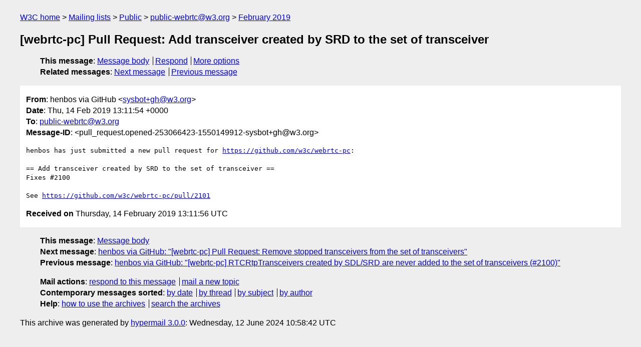

--- FILE ---
content_type: text/html
request_url: https://lists.w3.org/Archives/Public/public-webrtc/2019Feb/0031.html
body_size: 1424
content:
<!DOCTYPE html>
<html xmlns="http://www.w3.org/1999/xhtml" lang="en">
<head>
<meta charset="utf-8" />
<meta name="viewport" content="width=device-width, initial-scale=1" />
<meta name="generator" content="hypermail 3.0.0, see https://github.com/hypermail-project/hypermail/" />
<title>[webrtc-pc] Pull Request: Add transceiver created by SRD to the set of  transceiver from henbos via GitHub on 2019-02-14 (public-webrtc@w3.org from February 2019)</title>
<meta name="Author" content="henbos via GitHub (sysbot+gh&#x40;&#0119;&#0051;&#0046;&#0111;&#0114;&#0103;)" />
<meta name="Subject" content="[webrtc-pc] Pull Request: Add transceiver created by SRD to the set of  transceiver" />
<meta name="Date" content="2019-02-14" />
<link rel="stylesheet" title="Normal view" href="/assets/styles/public.css" />
<link rel="help" href="/Help/" />
<link rel="start" href="../" title="public-webrtc@w3.org archives" />
<script defer="defer" src="/assets/js/archives.js"></script>
</head>
<body class="message">
<header class="head">
<nav class="breadcrumb" id="upper">
  <ul>
    <li><a href="https://www.w3.org/">W3C home</a></li>
    <li><a href="/">Mailing lists</a></li>
    <li><a href="../../">Public</a></li>
    <li><a href="../">public-webrtc@w3.org</a></li>
    <li><a href="./">February 2019</a></li>
  </ul>
</nav>
<h1>[webrtc-pc] Pull Request: Add transceiver created by SRD to the set of  transceiver</h1>
<!-- received="Thu Feb 14 13:11:56 2019" -->
<!-- isoreceived="20190214131156" -->
<!-- sent="Thu, 14 Feb 2019 13:11:54 +0000" -->
<!-- isosent="20190214131154" -->
<!-- name="henbos via GitHub" -->
<!-- email="sysbot+gh&#x40;&#0119;&#0051;&#0046;&#0111;&#0114;&#0103;" -->
<!-- subject="[webrtc-pc] Pull Request: Add transceiver created by SRD to the set of  transceiver" -->
<!-- id="pull_request.opened-253066423-1550149912-sysbot+gh@w3.org" -->
<!-- charset="utf-8" -->
<!-- expires="-1" -->
<nav id="navbar">
<ul class="links hmenu_container">
<li>
<span class="heading">This message</span>: <ul class="hmenu"><li><a href="#start" id="options1">Message body</a></li>
<li><a href="mailto:public-webrtc&#x40;&#0119;&#0051;&#0046;&#0111;&#0114;&#0103;?Subject=Re%3A%20%5Bwebrtc-pc%5D%20Pull%20Request%3A%20Add%20transceiver%20created%20by%20SRD%20to%20the%20set%20of%20%20transceiver&amp;In-Reply-To=%3Cpull_request.opened-253066423-1550149912-sysbot%2Bgh%40w3.org%3E&amp;References=%3Cpull_request.opened-253066423-1550149912-sysbot%2Bgh%40w3.org%3E">Respond</a></li>
<li><a href="#options3">More options</a></li>
</ul></li>
<li>
<span class="heading">Related messages</span>: <ul class="hmenu">
<!-- unext="start" -->
<li><a href="0032.html">Next message</a></li>
<li><a href="0030.html">Previous message</a></li>
<!-- unextthread="start" -->
<!-- ureply="end" -->
</ul></li>
</ul>
</nav>
</header>
<!-- body="start" -->
<main class="mail">
<ul class="headers" aria-label="message headers">
<li><span class="from">
<span class="heading">From</span>: henbos via GitHub &lt;<a href="mailto:sysbot+gh&#x40;&#0119;&#0051;&#0046;&#0111;&#0114;&#0103;?Subject=Re%3A%20%5Bwebrtc-pc%5D%20Pull%20Request%3A%20Add%20transceiver%20created%20by%20SRD%20to%20the%20set%20of%20%20transceiver&amp;In-Reply-To=%3Cpull_request.opened-253066423-1550149912-sysbot%2Bgh%40w3.org%3E&amp;References=%3Cpull_request.opened-253066423-1550149912-sysbot%2Bgh%40w3.org%3E">sysbot+gh&#x40;&#0119;&#0051;&#0046;&#0111;&#0114;&#0103;</a>&gt;
</span></li>
<li><span class="date"><span class="heading">Date</span>: Thu, 14 Feb 2019 13:11:54 +0000</span></li>
<li><span class="to"><span class="heading">To</span>: <a href="mailto:public-webrtc&#x40;&#0119;&#0051;&#0046;&#0111;&#0114;&#0103;?Subject=Re%3A%20%5Bwebrtc-pc%5D%20Pull%20Request%3A%20Add%20transceiver%20created%20by%20SRD%20to%20the%20set%20of%20%20transceiver&amp;In-Reply-To=%3Cpull_request.opened-253066423-1550149912-sysbot%2Bgh%40w3.org%3E&amp;References=%3Cpull_request.opened-253066423-1550149912-sysbot%2Bgh%40w3.org%3E">public-webrtc&#x40;&#0119;&#0051;&#0046;&#0111;&#0114;&#0103;</a>
</span></li>
<li><span class="message-id"><span class="heading">Message-ID</span>: &lt;pull_request.opened-253066423-1550149912-sysbot+gh&#x40;&#0119;&#0051;&#0046;&#0111;&#0114;&#0103;&gt;
</span></li>
</ul>
<pre id="start" class="body">
henbos has just submitted a new pull request for <a href="https://github.com/w3c/webrtc-pc">https://github.com/w3c/webrtc-pc</a>:

== Add transceiver created by SRD to the set of transceiver ==
Fixes #2100

See <a href="https://github.com/w3c/webrtc-pc/pull/2101">https://github.com/w3c/webrtc-pc/pull/2101</a>
</pre>
<p class="received"><span class="heading">Received on</span> Thursday, 14 February 2019 13:11:56 UTC</p>
</main>
<!-- body="end" -->
<footer class="foot">
<nav id="navbarfoot">
<ul class="links hmenu_container">
<li><span class="heading">This message</span>: <span class="message_body"><a href="#start">Message body</a></span></li>
<!-- lnext="start" -->
<li><span class="heading">Next message</span>: <a href="0032.html">henbos via GitHub: "[webrtc-pc] Pull Request: Remove stopped transceivers from the set of  transceivers"</a></li>
<li><span class="heading">Previous message</span>: <a href="0030.html">henbos via GitHub: "[webrtc-pc] RTCRtpTransceivers created by SDL/SRD are never added to the set  of transceivers (#2100)"</a></li>
<!-- lnextthread="start" -->
<!-- lreply="end" -->
</ul>
<ul class="links hmenu_container">
<li id="options3"><span class="heading">Mail actions</span>: <ul class="hmenu"><li><a href="mailto:public-webrtc&#x40;&#0119;&#0051;&#0046;&#0111;&#0114;&#0103;?Subject=Re%3A%20%5Bwebrtc-pc%5D%20Pull%20Request%3A%20Add%20transceiver%20created%20by%20SRD%20to%20the%20set%20of%20%20transceiver&amp;In-Reply-To=%3Cpull_request.opened-253066423-1550149912-sysbot%2Bgh%40w3.org%3E&amp;References=%3Cpull_request.opened-253066423-1550149912-sysbot%2Bgh%40w3.org%3E">respond to this message</a></li>
<li><a href="mailto:public-webrtc&#x40;&#0119;&#0051;&#0046;&#0111;&#0114;&#0103;">mail a new topic</a></li></ul></li>
<li><span class="heading">Contemporary messages sorted</span>: <ul class="hmenu"><li><a href="index.html#msg31">by date</a></li>
<li><a href="thread.html#msg31">by thread</a></li>
<li><a href="subject.html#msg31">by subject</a></li>
<li><a href="author.html#msg31">by author</a></li>
</ul></li>
<li><span class="heading">Help</span>: <ul class="hmenu">
    <li><a href="/Help/" rel="help">how to use the archives</a></li>
    <li><a href="https://www.w3.org/Search/Mail/Public/search?type-index=public-webrtc&amp;index-type=t">search the archives</a></li>
</ul>
</li>
</ul>
</nav>
<!-- trailer="footer" -->
<p class="colophon">
This archive was generated by <a href="https://github.com/hypermail-project/hypermail/">hypermail 3.0.0</a>: Wednesday, 12 June 2024 10:58:42 UTC
</p>
</footer>
</body>
</html>
